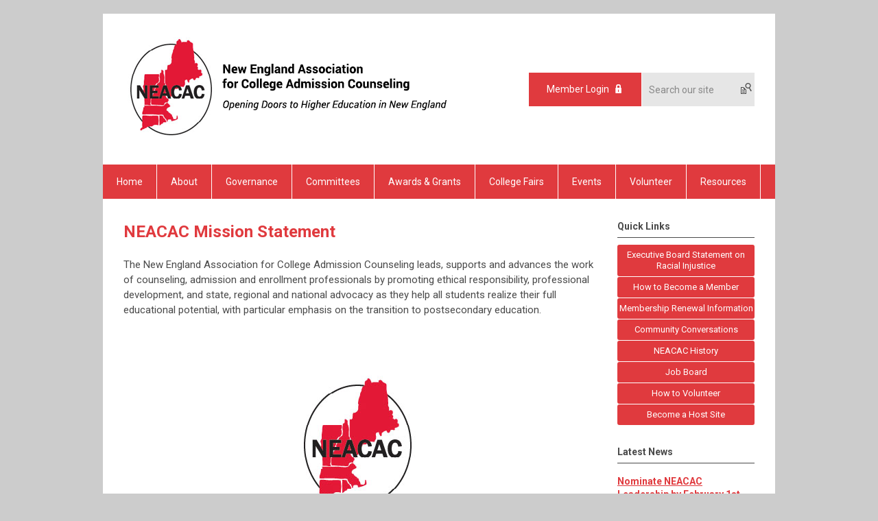

--- FILE ---
content_type: text/html; charset=utf-8
request_url: https://www.neacac.org/mission-statement
body_size: 6488
content:
<!DOCTYPE html PUBLIC "-//W3C//DTD XHTML 1.0 Transitional//EN" "http://www.w3.org/TR/xhtml1/DTD/xhtml1-transitional.dtd">
<html xmlns="http://www.w3.org/1999/xhtml" xml:lang="en-us" lang="en-us" >
<head>
<link rel="stylesheet" href="https://cdn.icomoon.io/2584/MCFrontEnd/style-cf.css?p279bq">
<link href='https://fonts.googleapis.com/css?family=Roboto:400,700' rel='stylesheet' type='text/css'>
  <meta http-equiv="content-type" content="text/html; charset=utf-8" />
  <meta name="robots" content="index, follow" />
  <meta name="keywords" content="" />
  <meta name="title" content="Mission Statement" />
  <meta name="author" content="Christina" />
  <meta name="description" content="" />
  <meta name="generator" content="MemberClicks Content Management System" />
  <meta name="viewport" content="width=device-width, initial-scale=1" />
  <title>Mission Statement</title>
  <link href="/templates/buckhead-jt/favicon.ico" rel="shortcut icon" type="image/x-icon" />
  <style type="text/css">
    ::-webkit-input-placeholder {color:inherit; opacity: 0.6}
    :-moz-placeholder {color:inherit;opacity:0.6}
    ::-moz-placeholder {color:inherit;opacity:0.6}
    :-ms-input-placeholder {color:inherit; opacity: 0.6}
  </style>
  <link rel="stylesheet" href="/components/com_jevents/views/default/assets/css/new-jevents.css" type="text/css" />
  <script type="text/javascript" src="https://www.neacac.org/includes/js/jquery.min.js"></script>
  <script type="text/javascript" src="https://www.neacac.org/includes/js/jquery-migrate.min.js"></script>
  <script type="text/javascript">
    (function($){
      jQuery.fn.extend({
        live: function (event, callback) {
          if (this.selector) {
            jQuery(document).on(event, this.selector, callback);
          }
        },
        curCSS : function (element, attrib, val){
          $(element).css(attrib, val);
        }
      })
    })(jQuery);
  </script>
  <script type="text/javascript">jQuery.noConflict();</script>
  <script type="text/javascript" src="https://www.neacac.org/includes/js/jquery-ui-custom-elvn-fr.min.js"></script>
  <script type="text/javascript" src="https://www.neacac.org/includes/js/jQueryUIDialogInclude.js"></script>
  <script type="text/javascript" src="https://www.neacac.org/includes/js/jquery.dataTables.js"></script>
  <script type="text/javascript" src="https://www.neacac.org/includes/js/jquery.tablednd-0.5.js"></script>
  <script type="text/javascript" src="https://www.neacac.org/includes/js/json2.js"></script>
  <script type="text/javascript" src="/ui-v2/js/libs/underscore/underscore.js"></script>
  <link rel="stylesheet" href="https://www.neacac.org/includes/css/themes/base/ui.all.css" type="text/css" />
  <link rel="stylesheet" href="https://www.neacac.org/includes/css/jqueryui.css" type="text/css" />
  <link rel="stylesheet" href="https://www.neacac.org/includes/css/system-messages.css" type="text/css" />
  <script type="text/javascript" src="/plugins/system/mtupgrade/mootools.js"></script>
  <script type="text/javascript" src="/includes/js/joomla.javascript.js"></script>
  <script type="text/javascript" src="/media/system/js/caption.js"></script>
  <script type='text/javascript'>
/*<![CDATA[*/
	var jax_live_site = 'https://www.neacac.org/index.php';
	var jax_site_type = '1.5';
	var jax_token_var = 'c93302a48733e91338a9852f03377786';
/*]]>*/
</script><script type="text/javascript" src="https://www.neacac.org/plugins/system/pc_includes/ajax_1.3.js"></script>
  <link rel="stylesheet" href="/media/system/css/modal.css" type="text/css" />
  <script type="text/javascript" src="/media/system/js/modal.js"></script>
  <script type="text/javascript">
      window.addEvent("domready", function() {
          SqueezeBox.initialize({});
          $$("a.modal").each(function(el) {
              el.addEvent("click", function(e) {
                  new Event(e).stop();
                  SqueezeBox.fromElement(el);
              });
          });
      });
  </script>
  <script type="text/javascript">
    jQuery(document).ready(function() {
      var mcios = navigator.userAgent.toLowerCase().match(/(iphone|ipod|ipad)/);
      var supportsTouch = 'ontouchstart' in window || window.navigator.msMaxTouchPoints || navigator.userAgent.toLowerCase().match(/(iemobile)/);
      if (mcios) {
        jQuery('#bkg').addClass('mc-touch mc-ios');
      } else if (supportsTouch) {
        jQuery('#bkg').addClass('mc-touch non-ios');
      } else {
        jQuery('#bkg').addClass('mc-no-touch');
      }
      jQuery('#cToolbarNavList li:has(li)').addClass('parent');
    });
  </script>

<link rel="stylesheet" href="/templates/system/css/general.css" type="text/css"/>
<link rel="stylesheet" href="/jmc-assets/nivo-slider-css/nivo-slider.css" type="text/css" />
<link rel="stylesheet" href="/jmc-assets/nivo-slider-css/nivo-themes/mc01/mc01.css" type="text/css" />
<link rel="stylesheet" href="/jmc-assets/nivo-slider-css/nivo-themes/mc02/mc02.css" type="text/css" />
<link rel="stylesheet" href="/templates/buckhead-jt/css/editor.css" type="text/css" />
<!--[if lte IE 8]>
    <link rel="stylesheet" type="text/css" href="/templates/buckhead-jt/css/ie8.css" />
<![endif]-->
<script type="text/javascript" src="/jmc-assets/global-js/hoverIntent.js"></script>
<script type="text/javascript" src="/jmc-assets/global-js/jquery.nivo.slider.pack.js"></script>

<script type="text/javascript">
jQuery(function(){
    jQuery('.socnets ul > li > a > span').each(function() {
        var socnetText = jQuery(this).text().toLowerCase();
        jQuery(this).addClass('icon-'+socnetText);
        jQuery(this).parent('a').addClass(socnetText);
    });

    jQuery('a#menu-toggle').bind('click', function(){
            jQuery('#bkg').toggleClass('show-mobile');
    });

    jQuery('a#menu-toggle-x').bind('click', function(){
        jQuery('#bkg.show-mobile').toggleClass('show-mobile');
    });

    jQuery('div.site-overlay').bind('click',function(){
        jQuery('body.show-mobile').toggleClass('show-mobile');
    });

});
</script>
<script type="text/javascript">// <![CDATA[
jQuery(window).load(function() {
    jQuery('#slider').nivoSlider({
        effect: 'fade', // Specify sets like: 'fold,fade,sliceDown'
        slices: 1, // For slice animations
        boxCols: 1, // For box animations
        boxRows: 1, // For box animations
        animSpeed: 500, // Slide transition speed
        pauseTime: 5000, // How long each slide will show
        startSlide: 0, // Set starting Slide (0 index)
        directionNav: false, // Next & Prev navigation
        directionNavHide: false, // Only show on hover
        controlNav: false, // 1,2,3... navigation
        controlNavThumbs: false, // Use thumbnails for Control Nav
        pauseOnHover: true, // Stop animation while hovering
        manualAdvance: false, // Force manual transitions
        prevText: 'Prev', // Prev directionNav text
        nextText: 'Next', // Next directionNav text
        randomStart: true, // Start on a random slide
        beforeChange: function(){}, // Triggers before a slide transition
        afterChange: function(){}, // Triggers after a slide transition
        slideshowEnd: function(){}, // Triggers after all slides have been shown
        lastSlide: function(){}, // Triggers when last slide is shown
        afterLoad: function(){} // Triggers when slider has loaded
    });
});
// ]]></script>
</head>
<body id="bkg">
    <div id="viewports">
        <div id="phone-landscape"></div>
        <div id="tablet-portrait"></div>
        <div id="tablet-landscape"></div>
    </div>
    <a id="menu-toggle-x" class="icon-menu-x"></a>
    <div class="mobile-menu-top modules-2">
                <div class="login-search-menu">		<div class="moduletable mc-search single-search">
		            <form action="/index.php?option=com_search" method="post" name="mod_search_form" class="mc-site-search-mod">
    <div class="search mc-search single-search">
		<input name="searchword" id="mod_search_searchword" alt="Search" class="inputbox inputbox mc-search single-search" type="text" size="20" value=""  placeholder="Search our site"  onfocus="this.placeholder = ''" onblur="this.placeholder = 'Search our site'" /><a href="#" class="test button mc-search single-search">Search</a>	</div>
	<input type="hidden" name="task"   value="search" />
	<input type="hidden" name="option" value="com_search" />
    <input type="hidden" name="c93302a48733e91338a9852f03377786" value="1" />
</form>
<script type="text/javascript">
	jQuery('form.mc-site-search-mod').find('a').click(function(e){
		e.preventDefault();
		var mcSiteSearchText = jQuery(this).closest('form.mc-site-search-mod').find('input.inputbox').val();
		if (mcSiteSearchText != ''){
			jQuery(this).closest('form.mc-site-search-mod').submit();
		}
	});
</script>
		</div>
			<div class="moduletable">
		            <a id='mcSimpleLogin' href='login'>Member Login</a>		</div>
	</div>
            </div>
    <div class="mobile-menu"><ul class="menu resp-menu"><li class="item1"><a href="https://www.neacac.org/"><span>Home</span></a></li><li class="parent active item167"><span class="separator"><span>About</span></span><ul><li class="item181"><a href="/about-neacac"><span>About NEACAC</span></a></li><li id="current" class="active item200"><a href="/mission-statement"><span>Mission Statement</span></a></li><li class="item115"><a href="/strategic-framework"><span>Strategic Framework</span></a></li><li class="item155"><a href="/contact-us"><span>Contact Us</span></a></li><li class="item180"><a href="/job-board"><span>Job Board</span></a></li></ul></li><li class="parent item113"><span class="separator"><span>Governance</span></span><ul><li class="item117"><a href="/executive-board"><span>Executive Board</span></a></li><li class="item121"><a href="/leadership-committee-reports"><span>Leadership &amp; Committee Reports</span></a></li><li class="item193"><a href="/neacac-bylaws-and-articles-of-organization"><span>NEACAC Bylaws and Articles of Organization</span></a></li></ul></li><li class="parent item118"><span class="separator"><span>Committees</span></span><ul><li class="item186"><a href="/about-committees"><span>About Committees</span></a></li><li class="item171"><a href="/admission-practices"><span>Admission Practices</span></a></li><li class="item175"><a href="/college-fair"><span>College Fair</span></a></li><li class="item174"><a href="/annual-meeting-conference"><span>Annual Meeting &amp; Conference</span></a></li><li class="item114"><a href="/articles-of-organization-by-laws"><span>Articles of Organization &amp; By-Laws</span></a></li><li class="item176"><a href="/communication-services"><span>Communication and Web Services</span></a></li><li class="item177"><a href="/finance"><span>Finance</span></a></li><li class="item245"><a href="/foundational-institutes"><span>Foundational Institutes</span></a></li><li class="item172"><a href="/government-relations-advisory"><span>Government Relations Advisory</span></a></li><li class="item168"><a href="/idea"><span>IDEA</span></a></li><li class="item170"><a href="/member-engagement"><span>Member Engagement</span></a></li><li class="item178"><a href="/nominating"><span>Nominating</span></a></li><li class="item169"><a href="/professional-development"><span>Professional Development</span></a></li><li class="item173"><a href="/sponsorship"><span>Sponsorship</span></a></li><li class="item179"><a href="/two-year-colleges"><span>Two-year Colleges</span></a></li></ul></li><li class="parent item122"><span class="separator"><span>Awards &amp; Grants</span></span><ul><li class="item217"><a href="/award-nomination-forms"><span>Award Nomination Forms</span></a></li><li class="item123"><a href="/neacac-ideal-award"><span>NEACAC IDEAL Award</span></a></li><li class="item124"><a href="/professional-of-the-year"><span>Professional of the Year</span></a></li><li class="item125"><a href="/harry-r-carroll-award"><span>Harry R. Carroll Award</span></a></li><li class="item126"><a href="/william-s-neal-award"><span>William S. Neal Award</span></a></li><li class="item127"><a href="/neacac-rising-star-award"><span>NEACAC Rising Star Award</span></a></li><li class="item128"><a href="/margaret-addis-memorial-scholar-program"><span>Margaret Addis Memorial Scholar Program</span></a></li><li class="item129"><a href="/make-a-difference-fund-grant"><span>Make a Difference Fund Grant</span></a></li><li class="item130"><a href="/essay-contest-information-application"><span>Essay Contest Information &amp; Application</span></a></li></ul></li><li class="parent item131"><span class="separator"><span>College Fairs</span></span><ul><li class="item226"><a href="/spring-college-fairs-2026"><span>Spring College Fairs 2026</span></a></li><li class="item240"><a href="/fall-college-fairs-2025"><span>Fall College Fairs 2025</span></a></li><li class="item134"><a href="https://www.nacacnet.org/nacac-college-fairs/" target="_blank"><span>National College Fairs</span></a></li><li class="item135"><a href="/exhibitor-guidelines"><span>Exhibitor Guidelines</span></a></li></ul></li><li class="parent item137"><span class="separator"><span>Events</span></span><ul><li class="item233"><a href="/advanced-counselor-roundtable"><span>Advanced Counselor Roundtable</span></a></li><li class="item238"><a href="/annual-meeting-conference-2026"><span>Annual Meeting &amp; Conference 2026</span></a></li><li class="item241"><a href="/annual-meeting-conference-2025"><span>Annual Meeting &amp; Conference 2025</span></a></li><li class="item239"><a href="/arc"><span>ARC</span></a></li><li class="item140"><a href="/careercolloquium"><span>Career Colloquium</span></a></li><li class="item143"><a href="/rising-leaders-program"><span>Rising Leaders Program</span></a></li><li class="item144"><a href="/students-in-admissions-forum"><span>Students in Admissions Forum</span></a></li><li class="item145"><a href="/summer-institute"><span>Summer Institute</span></a></li><li class="item244"><a href="/winter-institute"><span>Winter Institute</span></a></li><li class="item147"><a href="/become-a-host-site"><span>Become a Host Site</span></a></li></ul></li><li class="parent item218"><span class="separator"><span>Volunteer</span></span><ul><li class="item220"><a href="/how-to-volunteer"><span>How to Volunteer</span></a></li><li class="item222"><a href="/mentorship-program"><span>Mentorship Program</span></a></li></ul></li><li class="parent item148"><span class="separator"><span>Resources</span></span><ul><li class="item205"><a href="/professional-development-outside-new-england"><span>Professional Development, outside New England</span></a></li><li class="item153"><a href="/newsletter-archive"><span>Newsletter Archive</span></a></li><li class="item156"><a href="/links"><span>Links</span></a></li></ul></li></ul></div>
    <div class="mobile-menu-bottom"></div>
    <div class="site-container">
        <div class="site-overlay"></div>
                <div id="site-wrap">
            <div id="header">
                <div class="site-width">
                    <div class="mc-logo-link"><a title="New England Association for College Admission Counseling" href="/"><img title="" src="/assets/site/neacac_logo.png" alt="" align="" hspace="" vspace="" /></a></div>
                                        <div class="login-search">		<div class="moduletable mc-search single-search">
		            <form action="/index.php?option=com_search" method="post" name="mod_search_form" class="mc-site-search-mod">
    <div class="search mc-search single-search">
		<input name="searchword" id="mod_search_searchword" alt="Search" class="inputbox inputbox mc-search single-search" type="text" size="20" value=""  placeholder="Search our site"  onfocus="this.placeholder = ''" onblur="this.placeholder = 'Search our site'" /><a href="#" class="test button mc-search single-search">Search</a>	</div>
	<input type="hidden" name="task"   value="search" />
	<input type="hidden" name="option" value="com_search" />
    <input type="hidden" name="c93302a48733e91338a9852f03377786" value="1" />
</form>
<script type="text/javascript">
	jQuery('form.mc-site-search-mod').find('a').click(function(e){
		e.preventDefault();
		var mcSiteSearchText = jQuery(this).closest('form.mc-site-search-mod').find('input.inputbox').val();
		if (mcSiteSearchText != ''){
			jQuery(this).closest('form.mc-site-search-mod').submit();
		}
	});
</script>
		</div>
			<div class="moduletable">
		            <a id='mcSimpleLogin' href='login'>Member Login</a>		</div>
	</div>
                                        <a id="menu-toggle" class="icon-menu"></a>
                    <div class="clarence"></div>
                </div>
            </div>
            <div id="primary-nav-container">
                <div class="site-width">
                    <div id="primary-menu"><ul class="menu resp-menu"><li class="item1"><a href="https://www.neacac.org/"><span>Home</span></a></li><li class="parent active item167"><span class="separator"><span>About</span></span><ul><li class="item181"><a href="/about-neacac"><span>About NEACAC</span></a></li><li id="current" class="active item200"><a href="/mission-statement"><span>Mission Statement</span></a></li><li class="item115"><a href="/strategic-framework"><span>Strategic Framework</span></a></li><li class="item155"><a href="/contact-us"><span>Contact Us</span></a></li><li class="item180"><a href="/job-board"><span>Job Board</span></a></li></ul></li><li class="parent item113"><span class="separator"><span>Governance</span></span><ul><li class="item117"><a href="/executive-board"><span>Executive Board</span></a></li><li class="item121"><a href="/leadership-committee-reports"><span>Leadership &amp; Committee Reports</span></a></li><li class="item193"><a href="/neacac-bylaws-and-articles-of-organization"><span>NEACAC Bylaws and Articles of Organization</span></a></li></ul></li><li class="parent item118"><span class="separator"><span>Committees</span></span><ul><li class="item186"><a href="/about-committees"><span>About Committees</span></a></li><li class="item171"><a href="/admission-practices"><span>Admission Practices</span></a></li><li class="item175"><a href="/college-fair"><span>College Fair</span></a></li><li class="item174"><a href="/annual-meeting-conference"><span>Annual Meeting &amp; Conference</span></a></li><li class="item114"><a href="/articles-of-organization-by-laws"><span>Articles of Organization &amp; By-Laws</span></a></li><li class="item176"><a href="/communication-services"><span>Communication and Web Services</span></a></li><li class="item177"><a href="/finance"><span>Finance</span></a></li><li class="item245"><a href="/foundational-institutes"><span>Foundational Institutes</span></a></li><li class="item172"><a href="/government-relations-advisory"><span>Government Relations Advisory</span></a></li><li class="item168"><a href="/idea"><span>IDEA</span></a></li><li class="item170"><a href="/member-engagement"><span>Member Engagement</span></a></li><li class="item178"><a href="/nominating"><span>Nominating</span></a></li><li class="item169"><a href="/professional-development"><span>Professional Development</span></a></li><li class="item173"><a href="/sponsorship"><span>Sponsorship</span></a></li><li class="item179"><a href="/two-year-colleges"><span>Two-year Colleges</span></a></li></ul></li><li class="parent item122"><span class="separator"><span>Awards &amp; Grants</span></span><ul><li class="item217"><a href="/award-nomination-forms"><span>Award Nomination Forms</span></a></li><li class="item123"><a href="/neacac-ideal-award"><span>NEACAC IDEAL Award</span></a></li><li class="item124"><a href="/professional-of-the-year"><span>Professional of the Year</span></a></li><li class="item125"><a href="/harry-r-carroll-award"><span>Harry R. Carroll Award</span></a></li><li class="item126"><a href="/william-s-neal-award"><span>William S. Neal Award</span></a></li><li class="item127"><a href="/neacac-rising-star-award"><span>NEACAC Rising Star Award</span></a></li><li class="item128"><a href="/margaret-addis-memorial-scholar-program"><span>Margaret Addis Memorial Scholar Program</span></a></li><li class="item129"><a href="/make-a-difference-fund-grant"><span>Make a Difference Fund Grant</span></a></li><li class="item130"><a href="/essay-contest-information-application"><span>Essay Contest Information &amp; Application</span></a></li></ul></li><li class="parent item131"><span class="separator"><span>College Fairs</span></span><ul><li class="item226"><a href="/spring-college-fairs-2026"><span>Spring College Fairs 2026</span></a></li><li class="item240"><a href="/fall-college-fairs-2025"><span>Fall College Fairs 2025</span></a></li><li class="item134"><a href="https://www.nacacnet.org/nacac-college-fairs/" target="_blank"><span>National College Fairs</span></a></li><li class="item135"><a href="/exhibitor-guidelines"><span>Exhibitor Guidelines</span></a></li></ul></li><li class="parent item137"><span class="separator"><span>Events</span></span><ul><li class="item233"><a href="/advanced-counselor-roundtable"><span>Advanced Counselor Roundtable</span></a></li><li class="item238"><a href="/annual-meeting-conference-2026"><span>Annual Meeting &amp; Conference 2026</span></a></li><li class="item241"><a href="/annual-meeting-conference-2025"><span>Annual Meeting &amp; Conference 2025</span></a></li><li class="item239"><a href="/arc"><span>ARC</span></a></li><li class="item140"><a href="/careercolloquium"><span>Career Colloquium</span></a></li><li class="item143"><a href="/rising-leaders-program"><span>Rising Leaders Program</span></a></li><li class="item144"><a href="/students-in-admissions-forum"><span>Students in Admissions Forum</span></a></li><li class="item145"><a href="/summer-institute"><span>Summer Institute</span></a></li><li class="item244"><a href="/winter-institute"><span>Winter Institute</span></a></li><li class="item147"><a href="/become-a-host-site"><span>Become a Host Site</span></a></li></ul></li><li class="parent item218"><span class="separator"><span>Volunteer</span></span><ul><li class="item220"><a href="/how-to-volunteer"><span>How to Volunteer</span></a></li><li class="item222"><a href="/mentorship-program"><span>Mentorship Program</span></a></li></ul></li><li class="parent item148"><span class="separator"><span>Resources</span></span><ul><li class="item205"><a href="/professional-development-outside-new-england"><span>Professional Development, outside New England</span></a></li><li class="item153"><a href="/newsletter-archive"><span>Newsletter Archive</span></a></li><li class="item156"><a href="/links"><span>Links</span></a></li></ul></li></ul></div>
                </div>
            </div>
                                                <div id="content-wrap" class="r-mid">
                            <div class="site-width">
                    <div id="content-padding">
                        <div id="jmc-message"></div>
                        <div id="component-wrap">


<table class="contentpaneopen">



<tr>
<td valign="top">
<h1>NEACAC Mission Statement</h1>
<p>The New England Association for College Admission Counseling leads, supports and advances the work of counseling, admission and enrollment professionals by promoting ethical responsibility, professional development, and state, regional and national advocacy as they help all students realize their full educational potential, with particular emphasis on the transition to postsecondary education.<br /><br /><br /></p>
<p><img style="margin: 0px auto; display: block;" title="" src="/assets/images/neacacimages/neacaclogo.jpg" alt="" align="" /></p></td>
</tr>

</table>
<span class="article_separator">&nbsp;</span>
</div>
                    </div>
                                        <div class="login-search side-bar">		<div class="moduletable mc-search single-search">
		            <form action="/index.php?option=com_search" method="post" name="mod_search_form" class="mc-site-search-mod">
    <div class="search mc-search single-search">
		<input name="searchword" id="mod_search_searchword" alt="Search" class="inputbox inputbox mc-search single-search" type="text" size="20" value=""  placeholder="Search our site"  onfocus="this.placeholder = ''" onblur="this.placeholder = 'Search our site'" /><a href="#" class="test button mc-search single-search">Search</a>	</div>
	<input type="hidden" name="task"   value="search" />
	<input type="hidden" name="option" value="com_search" />
    <input type="hidden" name="c93302a48733e91338a9852f03377786" value="1" />
</form>
<script type="text/javascript">
	jQuery('form.mc-site-search-mod').find('a').click(function(e){
		e.preventDefault();
		var mcSiteSearchText = jQuery(this).closest('form.mc-site-search-mod').find('input.inputbox').val();
		if (mcSiteSearchText != ''){
			jQuery(this).closest('form.mc-site-search-mod').submit();
		}
	});
</script>
		</div>
			<div class="moduletable">
		            <a id='mcSimpleLogin' href='login'>Member Login</a>		</div>
	</div>
                                                            <div id="right-bar" class="side-bar">		<div class="moduletable mc-button-list">
					<h3>Quick Links</h3>
		            <ul class="menu"><li class="item229"><a href="/executive-board-statement-on-racial-injustice"><span>Executive Board Statement on Racial Injustice</span></a></li><li class="item163"><a href="/how-to-become-a-member"><span>How to Become a Member</span></a></li><li class="item191"><a href="/membership-renewal-information"><span>Membership Renewal Information</span></a></li><li class="item227"><a href="/community-conversations"><span>Community Conversations</span></a></li><li class="item212"><a href="https://docs.google.com/document/d/1QNNLYiAahBQ9Yk4uct8hDaZ6dvwFy7x3/edit?usp=sharing&amp;ouid=109818444269510942089&amp;rtpof=true&amp;sd=true" target="_blank"><span>NEACAC History</span></a></li><li class="item214"><a href="/job-board"><span>Job Board</span></a></li><li class="item221"><a href="/how-to-volunteer-quicklinks"><span>How to Volunteer</span></a></li><li class="item224"><a href="/become-a-host-site-quicklinks"><span>Become a Host Site</span></a></li></ul>		</div>
			<div class="moduletable">
					<h3>Latest News</h3>
		            <p><a style="font-size: 12px;" title="" href="/index.php?option=com_jevents&amp;task=icalevent.detail&amp;evid=238" target="_self"></a></p>
<p><a href="https://neacac.memberclicks.net/fall-college-fairs-2025"></a></p>
<p><strong><span style="font-size: 14px;"><a href="https://www.neacac.org/nominating" target="_blank">Nominate NEACAC Leadership by February 1st</a><br /></span></strong></p>
<p><strong><a href="https://neacac.memberclicks.net/spring-college-fairs-2026"><span style="font-size: 14px;">Spring College Fairs Registration Now Open</span><br /></a></strong></p>
<p><span style="font-size: 14px;"><a href="https://neacac.memberclicks.net/amc-2026-schedule---programming"><strong>Submit a Session Proposal for AMC 2026</strong></a></span></p>
<p><span style="font-size: 14px;"><strong><a href="https://neacac.memberclicks.net/winter-institute">Register for Winter Institute on Friday, February 13th Here!</a></strong></span></p>
<p><span style="font-size: 14px;"><strong><a href="https://neacac.memberclicks.net/amc-2026-sponsorship">AMC 2026 Sponsorship Opportunities Now Available!</a></strong></span></p>
<p><span style="font-size: 14px;"><strong><a title="" href="/students-in-admissions-forum" target="_self"></a></strong></span></p>
<p><span style="font-size: 14px;"><strong style="font-size: 15px;"><a title="" href="/faq-college-search-and-application-process" target="_self">Resources: Frequently Asked Questions- College Search and Application Process</a></strong></span></p>
<p><a style="font-size: 12px;" title="" href="/index.php?option=com_jevents&amp;task=icalevent.detail&amp;evid=238" target="_self"></a></p>
<p><span style="color: #ff0000;"><span style="font-family: helvetica; font-size: 12px; line-height: 1.5em; color: #ff0000;"><a title="SI Host Form" href="https://neacac.memberclicks.net/administrator/index.php?option=com_mcform&amp;view=formlist"></a></span></span></p>		</div>
			<div class="moduletable">
					<h3>Upcoming Events</h3>
		            <table class="mod_events_latest_table" width="100%" border="0" cellspacing="0" cellpadding="0" align="center"><tr class="jevrow0"><td class="mod_events_latest_first"><div class="mc-event-listing" style="border-color: #333333 "><span class="mod_events_latest_date">Fri Feb 13, 2026</span><span class="mod_events_latest_content"><a href="/index.php?option=com_jevents&amp;task=icalrepeat.detail&amp;evid=387&amp;Itemid=159&amp;year=2026&amp;month=02&amp;day=13&amp;title=winter-institute&amp;uid=d8ea3d70dc21df1f8d25559e9a4862ca" >Winter Institute</a></span><div class="event-list-cat">Category: Events</div></div></td></tr>
<tr class="jevrow1"><td class="mod_events_latest"><div class="mc-event-listing" style="border-color: #3333FF "><span class="mod_events_latest_date">Tue Mar 10, 2026</span><span class="mod_events_latest_content"><a href="/index.php?option=com_jevents&amp;task=icalrepeat.detail&amp;evid=398&amp;Itemid=159&amp;year=2026&amp;month=03&amp;day=10&amp;title=career-colloquium&amp;uid=391dd74a90d59a1ab71d50cec02b5676" >Career Colloquium</a></span><div class="event-list-cat">Category: Career Colloquium</div></div></td></tr>
<tr class="jevrow0"><td class="mod_events_latest"><div class="mc-event-listing" style="border-color: #33CCFF "><span class="mod_events_latest_date">Wed Mar 25, 2026</span><span class="mod_events_latest_content"><a href="/index.php?option=com_jevents&amp;task=icalrepeat.detail&amp;evid=391&amp;Itemid=159&amp;year=2026&amp;month=03&amp;day=25&amp;title=neacac-college-fair-at-bishop-guertin-high-school&amp;uid=1ef4f00c8bf3b9609d78298aa62c2180" >NEACAC College Fair at Bishop Guertin High School</a></span><div class="event-list-cat">Category: Spring Fairs</div></div></td></tr>
</table>
<h6><a href="/index.php?option=com_jevents&amp;Itemid=159&amp;task=." >View Full Calendar</a></h6>		</div>
	</div>
                                    </div>
                <div class="clarence"></div>
            </div>
                    </div>
        <div id="footer">
            <div class="site-width">
                <div class="footer-info"><p>© New England Association for College Admission Counseling</p>
<p>PO Box 639 Feeding Hills, MA 01030 | Phone: 603-367-3292 | Fax: 603-947-6400<br /><br />Please share your comments and feedback on this site: <a href="/cdn-cgi/l/email-protection#b4918684c3d1d6c7ddc0d1d2d1d1d0d6d5d7dff4dad1d5d7d5d79adbc6d3"><span class="__cf_email__" data-cfemail="790e1c1b0a100d1c1f1c1c1d1b181a1239171c181a181a57160b1e">[email&#160;protected]</span></a></p></div>
                <div class="socnets"><ul class="menu"><li class="item110"><a href="https://www.facebook.com/groups/124476380905454/" target="_blank"><span>Facebook</span></a></li><li class="item243"><a href="https://www.instagram.com/neacac/"><span>Instagram</span></a></li></ul></div>
                <a id="RTT" href="#">Back to top <span class="icon-arrow-up"></span></a>
                <div class="clarence"></div>
                <div id="pbmc-wrap">
                    <a id="pbmc" title="powered by MemberClicks" href="http://www.memberclicks.com/">powered by 
                        <span class="icon-mc-logomark"></span>
                        <span class="icon-mc-wordmark"></span>
                        <span class="mc-brand-container">MemberClicks</span>
                    </a>
                </div>
                <div class="clarence"></div>
            </div>
        </div>
    </div>
    <script data-cfasync="false" src="/cdn-cgi/scripts/5c5dd728/cloudflare-static/email-decode.min.js"></script><script type="text/javascript" src="/jmc-assets/global-js/mc-respond-v2.1.js"></script>
     <!-- inject global template body code -->
    
			<script type="text/javascript">
			document.write(unescape("%3Cscript src='https://ssl.google-analytics.com/ga.js' type='text/javascript'%3E%3C/script%3E"));
			</script>
			<script type="text/javascript">
			try {
			var pageTracker = _gat._getTracker("UA-89031778-1");
			pageTracker._trackPageview();
			} catch(err) {}</script>
			</body>
</html>